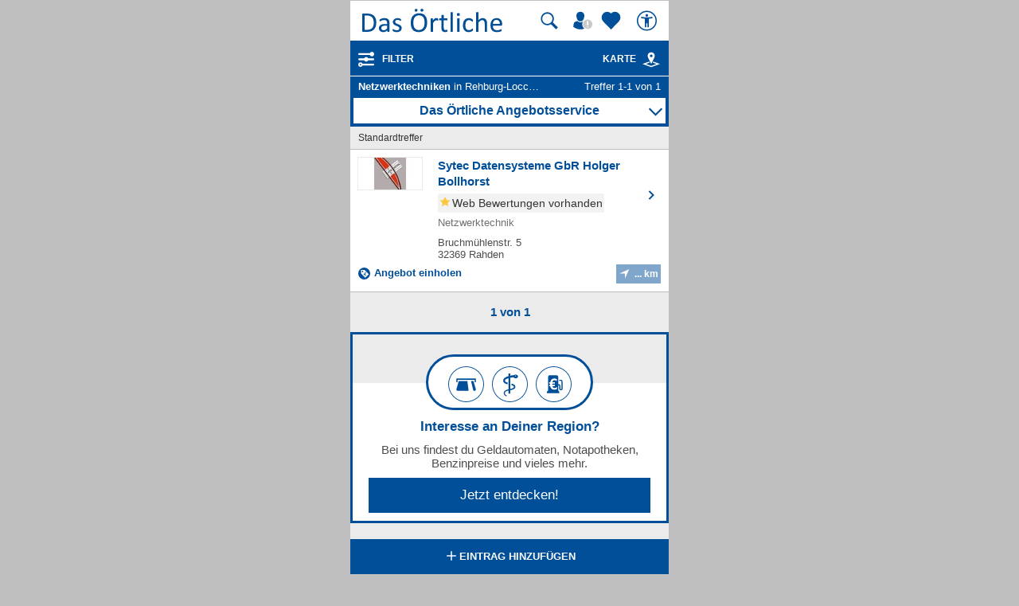

--- FILE ---
content_type: application/x-javascript
request_url: https://mobil.dasoertliche.de/;lm=1731683912;m=js;asset=util/
body_size: 612
content:
window.ai=window.ai||{};!function(){var e=null;function t(){null===e&&(e=new DOMParser);return e}var n=function(e){function r(e){return t().parseFromString(e,"text/html")}function o(e){var t=e.toLowerCase(),n=e.substr(t.indexOf("<html")+5),r=document.createElement("div");n="<p"+n.substring(0,n.indexOf(">"))+"></p>";r.innerHTML=n;return r.firstChild.attributes}function i(e){var t=document.implementation.createHTMLDocument(""),n=null,r=o(e),i=r.length,a=0,u=null;n=t.documentElement;n.innerHTML=e;for(a=0;i>a;a++){u=r.item(a);n.setAttribute(u.name,u.value)}return t.body&&(t.head||t.getElementsByTagName("head").item(0))?t:null}function a(){return null}var u=null;try{if(t()&&(u=r(e))){n=r;ai.util.parseHTML=n;return u}}catch(c){}try{if(u=i(e)){n=i;ai.util.parseHTML=n;return u}}catch(c){}n=a;ai.util.parseHTML=n;return u},r=function(e){function t(e){e.stopPropagation()}function n(e){e.cancelBubble=!0}r=window.Event&&Event.prototype.stopPropagation?t:n;r(e)},o=function(e){function t(e){e.preventDefault()}function n(e){e.returnValue=!1}o=window.Event&&Event.prototype.preventDefault?t:n;o(e)};function i(){return ai._canParseHTML?ai._canParseHTML():""}function a(e,t,n){var r=[],o=null,i=null;if("function"==typeof document.createNodeIterator){o=document.createNodeIterator(e,t,n.acceptNode||n,!1);i=o.nextNode();i&&i!==e&&r.push(i);for(;null!==(i=o.nextNode());)r.push(i)}return r}function u(e,t){var n=e;do if(1===t(n))return n;while(n.parentNode&&(n=n.parentNode));return e}function c(e,t,n,r){var o=null;try{o=Function(t,e);n||(n=[]);return o.apply(r?r:null,n)}catch(i){ai.fireEvent("userscripterror",{exception:i,evalString:e})}}function l(e,t,n,r){var o="";"function"==typeof e.addEventListener?e.addEventListener(t,n,r):("object"==(o=typeof e.attachEvent)||"function"===o)&&e.attachEvent("on"+t,n)}function f(e,t,n,r){var o="";"function"==typeof e.removeEventListener?e.removeEventListener(t,n,r):("object"==(o=typeof e.detachEvent)||"function"===o)&&e.detachEvent("on"+t,n)}ai._objectUtils.createObject("ai.util",{parseHTML:n,canParseHTML:i,eval:c,getClosestAncestorOrSelfByFilter:u,getDescendantsByNodeFilter:a,_addEventListener:l,_removeEventListener:f,_stopPropagation:r,_preventDefault:o})}();

--- FILE ---
content_type: image/svg+xml
request_url: https://mobil.dasoertliche.de/assets/img/icons/locate-white.svg
body_size: -294
content:
<svg xmlns="http://www.w3.org/2000/svg" viewBox="0 0 24 24" width="24" height="24"><path class="cls-1" fill="none" d="M0 0h24v24H0z"/><path class="cls-2" fill="#ffffff" d="M11.87 11.13V21L20 3 2 11.13h9.87z"/></svg>